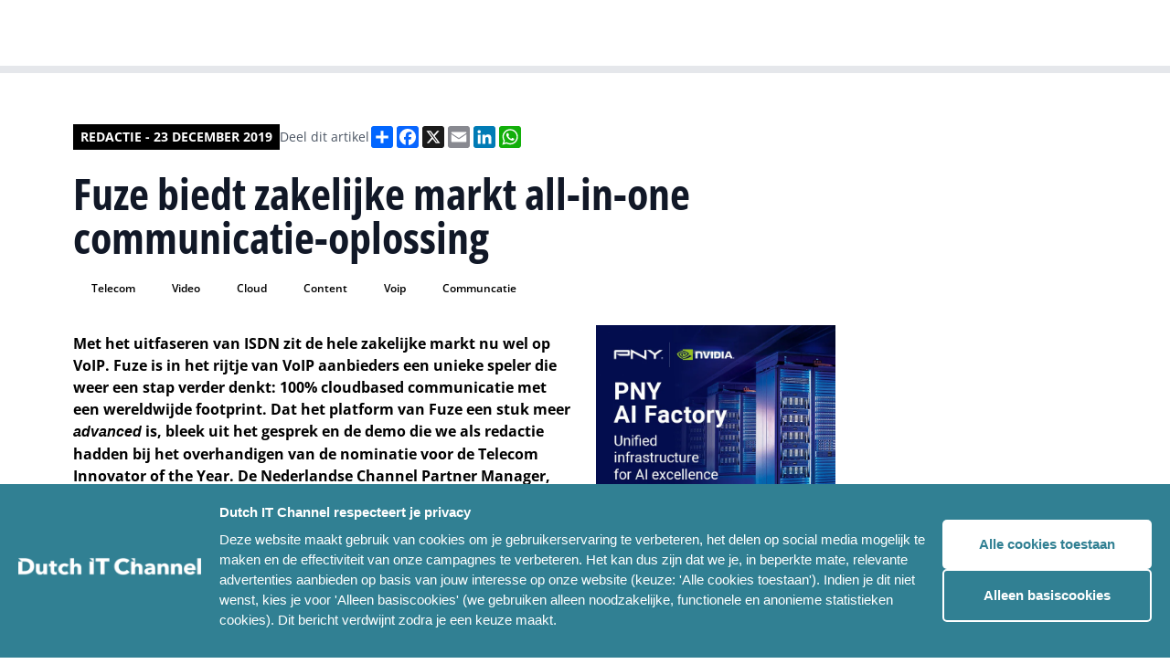

--- FILE ---
content_type: text/html; charset=UTF-8
request_url: https://www.dutchitchannel.nl/interview/20359/fuze-biedt-zakelijke-markt-all-in-one-communicatie-oplossing
body_size: 18768
content:


<!DOCTYPE html>
<html lang="en">
	<head>
		<meta charset="UTF-8"/>

		<meta name="viewport" content="width=device-width, initial-scale=1.0"/>

		<script type="module">!function(){const e=document.createElement("link").relList;if(!(e&&e.supports&&e.supports("modulepreload"))){for(const e of document.querySelectorAll('link[rel="modulepreload"]'))r(e);new MutationObserver((e=>{for(const o of e)if("childList"===o.type)for(const e of o.addedNodes)if("LINK"===e.tagName&&"modulepreload"===e.rel)r(e);else if(e.querySelectorAll)for(const o of e.querySelectorAll("link[rel=modulepreload]"))r(o)})).observe(document,{childList:!0,subtree:!0})}function r(e){if(e.ep)return;e.ep=!0;const r=function(e){const r={};return e.integrity&&(r.integrity=e.integrity),e.referrerpolicy&&(r.referrerPolicy=e.referrerpolicy),"use-credentials"===e.crossorigin?r.credentials="include":"anonymous"===e.crossorigin?r.credentials="omit":r.credentials="same-origin",r}(e);fetch(e.href,r)}}();</script>
<script type="module" src="/assets/assets/app.26d28ebb.js" crossorigin onload="e=new CustomEvent(&#039;vite-script-loaded&#039;, {detail:{path: &#039;src/app.js&#039;}});document.dispatchEvent(e);"></script>
<link href="/assets/assets/app.4063a434.css" rel="stylesheet">

				<link
		rel="stylesheet" href="/assets/styles/fonts.css"/>

				
			<link rel="stylesheet" href="/assets/styles/colors-dit.css"/>

			<link rel="apple-touch-icon" sizes="180x180" href="/favicon_dic/apple-touch-icon.png">
			<link rel="icon" type="image/png" sizes="32x32" href="/favicon_dic/favicon-32x32.png">
			<link rel="icon" type="image/png" sizes="16x16" href="/favicon_dic/favicon-16x16.png">
			<link rel="manifest" href="/favicon_dic/site.webmanifest">
			<link rel="mask-icon" href="/favicon_dic/safari-pinned-tab.svg" color="#5bbad5">
			<link rel="shortcut icon" href="/favicon_dic/favicon.ico">
			<meta name="msapplication-TileColor" content="#da532c">
			<meta name="msapplication-config" content="/favicon_dic/browserconfig.xml">
			<meta name="theme-color" content="#ffffff">

			
		
		<link rel="stylesheet" href="https://cdn.jsdelivr.net/npm/swiper@8/swiper-bundle.min.css"/>
		<link rel="stylesheet" href="https://cdn.jsdelivr.net/npm/@fancyapps/ui@4.0/dist/fancybox.css"/>
		<title>Dutch IT Channel
							-
				Fuze biedt zakelijke markt all-in-one communicatie-oplossing
					</title>
		<script defer src="https://unpkg.com/alpinejs@3.10.3/dist/cdn.min.js"></script>
				<script src="https://cdn.jsdelivr.net/npm/swiper@8/swiper-bundle.min.js"></script>
				<script src="https://cdn.jsdelivr.net/npm/@fancyapps/ui@4.0/dist/fancybox.umd.js"></script>
				<script async src="https://platform.twitter.com/widgets.js" charset="utf-8"></script>
		<style>
									        [x-cloak] {
						            display: none;
						        }
						    </style>
						
						    <script>
						      window.dataLayer = window.dataLayer || [];
						    </script>
						
						    						
						    						    						    						
						    						      						      						        						      						      						    						      						      						      						        						      						    						      						        						      						      						      						    						
						  <title>Dutch IT Channel | Fuze biedt zakelijke markt all-in-one…</title>
<script>dataLayer = [];
(function(w,d,s,l,i){w[l]=w[l]||[];w[l].push({'gtm.start':
new Date().getTime(),event:'gtm.js'});var f=d.getElementsByTagName(s)[0],
j=d.createElement(s),dl=l!='dataLayer'?'&l='+l:'';j.async=true;j.src=
'https://www.googletagmanager.com/gtm.js?id='+i+dl;f.parentNode.insertBefore(j,f);
})(window,document,'script','dataLayer','GTM-KPVGL58');
</script><meta name="generator" content="SEOmatic">
<meta name="keywords" content="Telecom, Video, Cloud, content, VoIP, communcatie">
<meta name="description" content="Fuze biedt zakelijke markt all-in-one communicatie-oplossing">
<meta name="referrer" content="no-referrer-when-downgrade">
<meta name="robots" content="all">
<meta content="nl_NL" property="og:locale">
<meta content="Dutch IT Channel" property="og:site_name">
<meta content="website" property="og:type">
<meta content="https://www.dutchitchannel.nl/interview/20359/fuze-biedt-zakelijke-markt-all-in-one-communicatie-oplossing" property="og:url">
<meta content="Fuze biedt zakelijke markt all-in-one communicatie-oplossing" property="og:title">
<meta content="Fuze biedt zakelijke markt all-in-one communicatie-oplossing" property="og:description">
<meta name="twitter:card" content="summary_large_image">
<meta name="twitter:creator" content="@">
<meta name="twitter:title" content="Fuze biedt zakelijke markt all-in-one communicatie-oplossing">
<meta name="twitter:description" content="Fuze biedt zakelijke markt all-in-one communicatie-oplossing">
<link href="https://www.dutchitchannel.nl/interview/20359/fuze-biedt-zakelijke-markt-all-in-one-communicatie-oplossing" rel="canonical">
<link href="https://www.dutchitchannel.nl/" rel="home">
<link type="text/plain" href="https://www.dutchitchannel.nl/humans.txt" rel="author">
<style>button[type=submit].ff-loading{display:inline-flex;flex-wrap:nowrap;align-items:center}button[type=submit].ff-loading:before{content:"";display:block;flex:1 0 11px;width:11px;height:11px;margin-right:10px;border-style:solid;border-width:2px;border-color:transparent transparent #fff #fff;border-radius:50%;animation:ff-loading .5s linear infinite}@keyframes ff-loading{0%{transform:rotate(0)}100%{transform:rotate(1turn)}}.freeform-pages{display:flex;padding:0;margin:0 0 10px;list-style:none}.freeform-pages li{margin:0 10px 0 0}.freeform-row{display:flex;justify-content:space-between;margin:0 -15px}.freeform-row .freeform-column{flex:1 0;padding:10px 0;margin:0 15px;box-sizing:border-box}.freeform-row .freeform-column>.freeform-row:first-child{margin-top:-10px}.freeform-row .freeform-column label{display:block}.freeform-row .freeform-column .input-group-one-line{display:flex;flex-wrap:wrap}.freeform-row .freeform-column .input-group-one-line label{padding-right:10px}.freeform-row .freeform-column .freeform-label{font-weight:bold}.freeform-row .freeform-column .freeform-label.freeform-required:after{content:"*";margin-left:5px;color:red}.freeform-row .freeform-column .freeform-input{width:100%;display:block;box-sizing:border-box}.freeform-row .freeform-column .freeform-input[type=checkbox],.freeform-row .freeform-column .freeform-input[type=radio]{width:auto;display:inline;margin-right:5px}.freeform-row .freeform-column .freeform-input.StripeElement{padding:4px 2px;border:1px solid #ccc;height:30px}.freeform-row .freeform-column .freeform-input-only-label{font-weight:normal}.freeform-row .freeform-column .freeform-input-only-label>.freeform-input{display:inline-block;width:auto;margin-right:5px}.freeform-row .freeform-column .freeform-errors,.freeform-row .freeform-column .ff-errors{list-style:none;padding:0;margin:5px 0 0}.freeform-row .freeform-column .freeform-errors>li,.freeform-row .freeform-column .ff-errors>li{color:red}.freeform-row .freeform-column .freeform-instructions{margin:0 0 5px;font-size:13px;color:#aba7a7}.freeform-row .freeform-column.freeform-column-content-align-left{display:flex;justify-content:flex-start}.freeform-row .freeform-column.freeform-column-content-align-left>button:not(:first-of-type){margin-left:5px}.freeform-row .freeform-column.freeform-column-content-align-center{display:flex;justify-content:center}.freeform-row .freeform-column.freeform-column-content-align-center>button:not(:first-of-type){margin-left:5px}.freeform-row .freeform-column.freeform-column-content-align-right{display:flex;justify-content:flex-end}.freeform-row .freeform-column.freeform-column-content-align-right>button:not(:first-of-type){margin-left:5px}.freeform-row .freeform-column.freeform-column-content-align-spread{display:flex;justify-content:space-between}.freeform-row .freeform-column.freeform-column-content-align-spread>button:not(:first-of-type){margin-left:5px}.ff-form-errors{padding:15px;border:1px solid #f5c6cb;background:#f8d7da;border-radius:5px;color:#721c24}.ff-form-errors>p{margin:0}.freeform-form-has-errors{color:#721c24}
</style></head>
						
						  <body class="text-base font-normal bg-white font-body"
						    x-data="{navbarIsOpen: false, scrollFromTop: false}"
						    x-init="window.pageYOffset > 60 ? scrollFromTop = true : scrollFromTop = false"
						    @scroll.window="window.pageYOffset > 60 ? scrollFromTop = true : scrollFromTop = false"
						    :class="{'overflow-hidden': navbarIsOpen, 'overflow-auto': !navbarIsOpen}"><noscript><iframe src="https://www.googletagmanager.com/ns.html?id=GTM-KPVGL58"
height="0" width="0" style="display:none;visibility:hidden"></iframe></noscript>

						                    

<header class="navigation navigation--brand-colors"
    :class="{'xl:h-20': !scrollFromTop, 'xl:h-14': scrollFromTop}">
    <div class="flex items-center justify-between w-full max-w-7xl space-x-5">
        <a href="/">
            <img src="/assets/images/logos/dit-logo-mobile--white.svg"
                alt="Dutch IT Chanel Logo mobile"
                class="block lg:hidden resize-none"/>
            <img src="/assets/images/logos/dit-logo-desktop--white.svg"
                alt="Dutch IT Chanel Logo desktop"
                class="hidden resize-none duration-200 lg:block trasition-all"
                :class="{'md:h-7': !scrollFromTop, 'md:h-6': scrollFromTop}"/>
        </a>
        <div class="flex flex-row-reverse space-x-1 space-x-reverse lgExtended:flex-row lgExtended:space-x-2">
                    <nav x-cloak class="flex lgExtended:block">
                <button 
                    class="p-2 nav-menu-button lgExtended:hidden nav-menu-button--brand-colors" 
                    @click="navbarIsOpen = !navbarIsOpen">
                    <img src="/assets/images/icons/hamburger.svg"
                        alt="Menu Icon"
                        class="h-4 w-3.5" />
                </button>
                <ul class="fixed left-0 right-0 top-[50px] min-h-screen p-4 space-y-0 transition duration-200 transform translate-x-full lgExtended:top-0 lgExtended:relative lgExtended:flex lgExtended:items-center lgExtended:min-h-0 lgExtended:space-x-2 lg:px-20 lgExtended:p-0 lgExtended:translate-x-0 navigation-items-container--brand-colors lg:transition-none"
                    :class="{'translate-x-full': !navbarIsOpen, 'translate-x-0 h-screen lgExtended:h-fit overflow-y-auto lgExtended:overflow-visible pb-20 lgExtended:pb-0': navbarIsOpen}">
                                                                <li
                                                            x-data="{navbarDropdownIsOpen: false}"
                                @mouseleave="navbarDropdownIsOpen = false"
                                class="nav-item--desktop"
                                                    >
                                                            <a
                                    href="https://www.dutchitchannel.nl/projecten/gartner-it-symposium-xpo-2025"                                    class="nav-item-link--desktop nav-item-link--desktop--brand-colors"
                                                                    >
                                    <span>Gartner</span>
                                </a>
                                                                                </li>
                                            <li
                                                            x-data="{navbarDropdownIsOpen: false}"
                                @mouseleave="navbarDropdownIsOpen = false"
                                class="nav-item--desktop"
                                                    >
                                                            <a
                                    href="https://www.dutchitchannel.nl/agenda"                                    class="nav-item-link--desktop nav-item-link--desktop--brand-colors"
                                                                    >
                                    <span>IT-agenda</span>
                                </a>
                                                                                </li>
                                            <li
                                                            x-data="{navbarDropdownIsOpen: false}"
                                @mouseleave="navbarDropdownIsOpen = false"
                                class="nav-item--desktop"
                                                    >
                                                            <span
                                    class="nav-item-link--desktop nav-item-link--desktop--brand-colors"
                                    @click="navbarDropdownIsOpen = !navbarDropdownIsOpen"
                                    x-on:click.prevent
                                    :class="{'' : navbarDropdownIsOpen}">
                                    <span>Meer</span>
                                                                            <img src="/assets/images/icons/chevron-down.svg"
                                            alt="Chevron Down Icon"
                                            class="nav-item-link__icon"
                                            :class="{'transform rotate-180': navbarDropdownIsOpen, 'transform rotate-0': !navbarDropdownIsOpen}"/>
                                                                    </span>
                                                                                        <ul
                                    class="nav-dropdown-links__container--desktop bg-brand-800"
                                    x-show="navbarDropdownIsOpen"
                                    @click.away="navbarDropdownIsOpen = false">
                                                            <li
                                                    >
                                                            <a href="https://www.dutchitchannel.nl/team"                                    class="nav-dropdown-link--desktop"
                                                                    >
                                    Ons team
                                </a>
                                                                                </li>
                                            <li
                                                    >
                                                            <a href="https://www.dutchitchannel.nl/partners"                                    class="nav-dropdown-link--desktop"
                                                                    >
                                    Partners
                                </a>
                                                                                </li>
                                            <li
                                                    >
                                                            <a href="https://www.dutchitchannel.nl/magazines"                                    class="nav-dropdown-link--desktop"
                                                                    >
                                    Magazines
                                </a>
                                                                                </li>
                                                    </ul>
                                                    </li>
                                            <li
                                                            x-data="{navbarDropdownIsOpen: false}"
                                @mouseleave="navbarDropdownIsOpen = false"
                                class="nav-item--desktop"
                                                    >
                                                            <a
                                    href="https://www.dutchitleaders.nl"                                    class="nav-item-link--desktop nav-item-link--desktop--brand-colors"
                                    target="_blank"                                >
                                    <span>Dutch IT Leaders</span>
                                        <img src="/assets/images/icons/external-link.svg"
                                            alt="External Link Icon" 
                                            class="ml-2" />
                                </a>
                                                                                </li>
                    
                                                                <li 
                                                            class="nav-accordion-item--mobile border-brand-300"
                                x-data="{accordionItemIsOpen: false}"
                                @mousedown.outside="accordionItemIsOpen = false"
                                                    >
                                                            <a href="https://www.dutchitchannel.nl/projecten/gartner-it-symposium-xpo-2025"                                    class="nav-accordion-item-button--mobile nav-accordion-item-button--mobile--brand-colors"
                                                                    >
                                    Gartner
                                </a>
                                                                                </li>
                                            <li 
                                                            class="nav-accordion-item--mobile border-brand-300"
                                x-data="{accordionItemIsOpen: false}"
                                @mousedown.outside="accordionItemIsOpen = false"
                                                    >
                                                            <a href="https://www.dutchitchannel.nl/agenda"                                    class="nav-accordion-item-button--mobile nav-accordion-item-button--mobile--brand-colors"
                                                                    >
                                    IT-agenda
                                </a>
                                                                                </li>
                                            <li 
                                                            class="nav-accordion-item--mobile border-brand-300"
                                x-data="{accordionItemIsOpen: false}"
                                @mousedown.outside="accordionItemIsOpen = false"
                                                    >
                                                            <button 
                                    type="button"
                                    class="nav-accordion-item-button--mobile nav-accordion-item-button--mobile--brand-colors"
                                    @click="accordionItemIsOpen !== true ? accordionItemIsOpen = true : accordionItemIsOpen = null">
                                    <span>Meer</span>
                                    <img src="/assets/images/icons/chevron-down.svg"
                                        alt="Chevron Down Icon" 
                                        class="h-2 transition duration-200"
                                        :class="{'transform rotate-180': accordionItemIsOpen, 'transform rotate-0': !accordionItemIsOpen}" />
                                </button>
														                                                            <ul 
                                    class="nav-accordion-body-links__container--mobile"
                                    :class="{'mb-3': accordionItemIsOpen}"
                                    x-ref="accordionItemBody" 
                                    x-bind:style="accordionItemIsOpen == true && 'max-height: ' + $refs.accordionItemBody.scrollHeight + 'px'">
                                                            <li 
                                                    >
                                                            <a href="https://www.dutchitchannel.nl/team" 
                                    class="nav-accordion-body-link--mobile nav-accordion-body-link--mobile--brand-colors"
                                                                    >
                                    Ons team
                                </a>
                                                                                </li>
                                            <li 
                                                    >
                                                            <a href="https://www.dutchitchannel.nl/partners" 
                                    class="nav-accordion-body-link--mobile nav-accordion-body-link--mobile--brand-colors"
                                                                    >
                                    Partners
                                </a>
                                                                                </li>
                                            <li 
                                                    >
                                                            <a href="https://www.dutchitchannel.nl/magazines" 
                                    class="nav-accordion-body-link--mobile nav-accordion-body-link--mobile--brand-colors"
                                                                    >
                                    Magazines
                                </a>
                                                                                </li>
                                                    </ul>
                                                    </li>
                                            <li 
                                                            class="nav-accordion-item--mobile border-brand-300"
                                x-data="{accordionItemIsOpen: false}"
                                @mousedown.outside="accordionItemIsOpen = false"
                                                    >
                                                            <a href="https://www.dutchitleaders.nl"                                    class="nav-accordion-item-button--mobile nav-accordion-item-button--mobile--brand-colors"
                                    target="_blank"                                >
                                    <span>Dutch IT Leaders</span>
                                    <img src="/assets/images/icons/external-link.svg"
                                        alt="External Link Icon" 
                                        class="ml-2" />
                                </a>
                                                                                </li>
                                    </ul>
            </nav>
            <a href="/zoeken" class="w-9 h-11 flex items-center self-center p-2 nav-search-link nav-search-link--brand-colors">
                <img src="/assets/images/icons/search.svg" class="w-5 h-5" alt="Search icon"/>
            </a>
        </div>
  </div>
</header>
						 	  <main class="overflow-hidden pt-14 md:pt-20">
						
						      						      						      
						      
	<div class="flex justify-center px-4 article-single lg:px-20 py-9 lg:py-14">
		<div class="w-full max-w-7xl">
			<article
				class="grid grid-cols-6 gap-4 article lg:grid-cols-12 lg:gap-6">
								<div class="col-span-6 lg:col-span-9 lg:row-span-1">
					<div class="flex flex-col-reverse gap-2.5 md:flex-row md:gap-3 md:items-center">
						<span class="author-name">
															Redactie
																-
								23 december 2019
													</span>
						<div class="sharing-links__container">
							<span class="sharing-links__title">
																	Deel dit artikel
															</span>
							<div class="flex flex-wrap gap-2.5">
								<div class="a2a_kit a2a_kit_size_24 a2a_default_style">
  <a class="a2a_dd" href="https://www.addtoany.com/share"></a>
  <a class="a2a_button_facebook"></a>
  <a class="a2a_button_x"></a>
  <a class="a2a_button_email"></a>
  <a class="a2a_button_linkedin"></a>
  <a class="a2a_button_whatsapp"></a>
</div>
<script>
  var a2a_config = a2a_config || {};
  a2a_config.locale = "nl";
</script>
<script async src="https://static.addtoany.com/menu/page.js"></script>							</div>
						</div>
					</div>
										
					<h1 class="title">
						Fuze biedt zakelijke markt all-in-one communicatie-oplossing
					</h1>

					
						
					
											<div class="tags__container">
															<a href="https://www.dutchitchannel.nl/zoeken?tag=telecom"
  class="tag text-brand-800 bg-brand-300">
  Telecom
</a>
															<a href="https://www.dutchitchannel.nl/zoeken?tag=video"
  class="tag text-brand-800 bg-brand-300">
  Video
</a>
															<a href="https://www.dutchitchannel.nl/zoeken?tag=cloud"
  class="tag text-brand-800 bg-brand-300">
  Cloud
</a>
															<a href="https://www.dutchitchannel.nl/zoeken?tag=content"
  class="tag text-brand-800 bg-brand-300">
  Content
</a>
															<a href="https://www.dutchitchannel.nl/zoeken?tag=voip"
  class="tag text-brand-800 bg-brand-300">
  Voip
</a>
															<a href="https://www.dutchitchannel.nl/zoeken?tag=communcatie"
  class="tag text-brand-800 bg-brand-300">
  Communcatie
</a>
													</div>
									</div>
												<div
					class="flex flex-col col-span-6 gap-4 lg:col-start-1 lg:col-end-7 lg:gap-6">
																																				<div class="">
							<div class="content-text-with-redactor">
								<p><strong>Met het uitfaseren van ISDN zit de hele zakelijke markt nu wel op VoIP. Fuze is in het rijtje van VoIP aanbieders een unieke speler die weer een stap verder denkt: 100% cloudbased communicatie met een wereldwijde footprint. Dat het platform van Fuze een stuk meer <em>advanced</em> is, bleek uit het gesprek en de demo die we als redactie hadden bij het overhandigen van de nominatie voor de Telecom Innovator of the Year. De Nederlandse Channel Partner Manager, Robin Abbenes, stond ons te woord op hun kantoor in Amsterdam.</strong></p>
<p><strong>VoIP en Cloud</strong></p>
<p>Het feit dat de hele zakelijke markt via een VoIP-platform communiceert wil nog lang niet zeggen dat alle communicatiesoftware ook in de cloud staat. In het marktsegment van cloudbased telecom èn UC platforms zijn nog niet zo veel oplossingen. Ja, wel de bekende platformen als Microsoft Teams en Zoom, maar die zijn meer gericht op het segment van Unified Communications zonder een oplossing voor telefonie. Wat Fuze onderscheidt is dan ook de eerste vraag die we aan Robin Abbenes stellen. Hij hoeft duidelijk niet lang na te denken en antwoordt: “Fuze is de enige 100% cloud telecomcentrale, wereldwijde carrier, contact-center en Unified Communications oplossing voor video, chat en content sharing in één. Wij zijn uniek in het bieden van één wereldwijd carrier netwerk voor al het telefonieverkeer en bieden de connectiviteit en de siptrunks in meer dan 70 landen. Telefonie is voor ons de basis, maar daarnaast leveren wij vanuit dezelfde moderne applicatie de mogelijkheid voor onze eindgebruikers om middels hun voorkeur te communiceren via telefonie, (groeps)chat en video conferencing. Er hoeft niet te worden geschakeld tussen verschillende apps of devices om collega's te bereiken. Hierdoor maken wij teamwork mogelijk door groepen sneller en zonder complicaties samen te laten werken via elk device.”</p>
<p><strong>Cloudbased telefonie</strong></p>
<p>Veel VoIP oplossingen zijn nog altijd gebaseerd op een kastje in het serverrack of in een meer geüpdatete versie als hosted telefonie in een datacenter. Fuze gaat een stap verder legt Robin Abbenes uit: “Fuze maakt gebruik van flexibele cloudinfrastructuur en een volledig QoS-engineered netwerk om de beste telefonie-service mogelijk te maken. En dit alles voor een fractie van de kosten van legacy on-premise systemen. Het communicatieplatform van Fuze biedt daarnaast meer dan de traditionele PBX-functionaliteit van een on-premise telecomoplossing zonder de traditionele lasten zoals capaciteitsmanagement, CAPEX-uitgaven, onderhoud aan de verschillende platformen en onvoorspelbare kosten van verschillende providers. Kostenbesparing en back-end technologie is natuurlijk belangrijk, maar de eindgebruikers maken het communicatieplatform echt succesvol, en daarom heeft de gebruikerservaring bij Fuze prioriteit.”</p>
<p>“Hoe we dat doen? We bieden een lokale gesprekservaring voor uw eindgebruikers over de hele wereld. Dus elke gebruiker krijgt één telefoonnummer. ‘Naadloos’ is belangrijk voor ons en dit is slechts één manier waarop we bedrijfscommunicatie vereenvoudigen. Als gevolg van toenemend gebruik van offline, onsamenhangende, verschillende en slecht ontworpen applicaties voor zakelijke communicatie vinden medewerkers het moeilijker dan ooit om efficiënt samen te werken. Telefonie, video, chat, en content sharing is daarom bij Fuze samengebracht tot één applicatie met een gebruikerservaring die zo gestroomlijnd en herkenbaar is dat gebruikers eerder vanzelf overstappen dan dat het wordt geforceerd. Of u nu een telefoontje pleegt, een videoconferentie opstart, of met het team een idee uitwerkt op een white-board. Met Fuze zijn onze eindgebruikers altijd en overal bereikbaar; op het vliegveld, thuis, kantoor, waar dan ook.”</p>
<p><strong>Partners</strong></p>
<p>Tot slot hebben we het met Robin Abbenes over het soort partners dat Fuze zoekt en het distributiemodel. Hij antwoordt daarop: “Met Fuze richten wij ons op het marktsegment boven de 150+ medewerkers en met internationale vestigingen. Bij dit hogere segment horen partners die bezig zijn met het bouwen van totaaloplossingen voor hun klanten waarin ook integraties met bijvoorbeeld CRM (e.g. SalesForce, Bullhorn) en office applicaties (e.g. Gmail, Office365) mogelijk zijn. Een ding is zeker: klanten van Fuze draaien zeer stabiel met een 99,999% uptime en zijn zeer tevreden. Ze hebben een uitstekende telefonie en bereikbaarheids-oplossing die ook nog eens gereed is voor video, chat, contentsharing en contactcenter. Onze partners kunnen via Fuze een voorspelbare recurring-revenue stroom opbouwen en zich zorgeloos toeleggen op de integratie van communicatie in de totale bedrijfsvoering. En dat is toch waar het in de aankomende tijd om draait.”</p>
<p><strong>Auteur: HP van Tilburg </strong></p>
							</div>
						</div>
					
					
					

											<div>
							<a href="/redactie" class="inline-flex px-4 py-2 font-semibold button--primary bg-brand-600">
								Tip de redactie
							</a>
						</div>
									</div>

								<div
					class="flex flex-col col-span-6 gap-4 lg:col-start-7 lg:col-end-13 lg:gap-6">
					
					<div class="grid grid-cols-1 gap-4 md:grid-cols-2 lg:gap-6">
													<a href="https://www.pny.com/en-eu/professional/solutions/pny-ai-factory?utm_source=dutshitchannel&amp;utm_medium=banner&amp;utm_campaign=ai_factory&amp;utm_content=672x560" target="_blank" onclick="
  trackBannerClick(
    722294, 
    'PNY 01-2026 BW', 
    'square', 
    '', 
    ''
  )">
  <img src="https://dim-platform.transforms.svdcdn.com/production/uploads/ads/pny-ai-factory-display-uk-672x560-1.jpg?w=672&amp;h=560&amp;auto=compress%2Cformat&amp;fit=crop&amp;dm=1768231327&amp;s=71fd2cccd80d9cbbab3938e80ff9c2af" alt="PNY 01-2026 BW" />
</a>

<script>
window.dataLayer = window.dataLayer || []; 
window.dataLayer.push({
  event: "banner_view",
  banners: [
      {
        banner_id: 722294,
        banner_name: 'PNY 01-2026 BW',
        banner_format: 'square',
        partner_id: '',
        partner_name: ''
      }
  ]
});
</script>						
											</div>

										

										

          
																																														<div class="">
															  <section class="related-events">
    <div class="md:flex md:justify-between md:items-center">
              <h2 class="text-2xl font-bold text-gray-900 uppercase md:text-3xl font-title">
          Dutch IT events
        </h2>
                    <a href="#"
          class="hidden py-2 font-semibold md:block button--primary bg-brand-600">
          Alle events
        </a>
          </div>
    <div class="related-events-swiper">
      <div class="flex flex-row swiper-wrapper">
                  

<div class="spotlight-item swiper-slide ">
      <a href="https://www.dutchitchannel.nl/evenementen/dutch-it-security-day-op-18-juni-2025"
      class="grid h-full grid-cols-1 grid-rows-1 overflow-hidden group">
                                              <div class="spotlight-item__background group-hover:scale-105"
        style="background-image: url(https://dim-platform.transforms.svdcdn.com/production/uploads/articles/trust-security-freepik-08-2023-WH.jpg?w=600&amp;h=600&amp;auto=compress%2Cformat&amp;fit=crop&amp;dm=1693382007&amp;s=530d985362e903750396bafd20bb8358)"></div>

      <div class="spotlight-item__foreground p-3 lg:p-4">
        <div class="foreground__body">
          <div class="foreground__article-type">
                                      <img src="/assets/images/icons/event-black.svg"
                alt="Event icon" />
                        <p class="article-type__text">
              Event
            </p>
          </div>
                      <p class="foreground__article-title text-xl">
              Dutch IT Security Day op 18 juni 2026
            </p>
                  </div>
      </div>
    </a>
  </div>
                  

<div class="spotlight-item swiper-slide ">
      <a href="https://www.dutchitchannel.nl/evenementen/dutch-it-channel-awards-2025"
      class="grid h-full grid-cols-1 grid-rows-1 overflow-hidden group">
                                              <div class="spotlight-item__background group-hover:scale-105"
        style="background-image: url(https://dim-platform.transforms.svdcdn.com/production/uploads/articles/dutch-it-channel-awards-2023-14-maart-2024-receptie-studio21-hilversum.jpg?w=600&amp;h=600&amp;auto=compress%2Cformat&amp;fit=crop&amp;dm=1710597728&amp;s=9f47b388a7f47073cec5999eaeb355d0)"></div>

      <div class="spotlight-item__foreground p-3 lg:p-4">
        <div class="foreground__body">
          <div class="foreground__article-type">
                                      <img src="/assets/images/icons/event-black.svg"
                alt="Event icon" />
                        <p class="article-type__text">
              Event
            </p>
          </div>
                      <p class="foreground__article-title text-xl">
              Dutch IT Channel Awards 2025
            </p>
                  </div>
      </div>
    </a>
  </div>
              </div>
    </div>
          <div class="flex mt-4 md:hidden">
        <a href="#"
          class="py-2 font-semibold button--primary bg-brand-600">
          Alle events
        </a>
      </div>
      </section>
  <!-- prettier-ignore-start -->
	<script>
		const relatedEventsSwiper = new Swiper('.related-events-swiper', { 
			direction: 'horizontal', 
			loop: false, 
			slidesPerView: "auto", 
			spaceBetween: 16,
			breakpoints: { 
				768: { spaceBetween: 24 }, 
			}, 
			a11y: true, 
			keyboardControl: true, 
			grabCursor: true, 
		});
	</script>
	<!-- prettier-ignore-end -->
							</div>
															</div>

				<div class="col-span-6">
																		<a href="https://www.pny.com/en-eu/professional/solutions/pny-ai-factory?utm_source=dutshitchannel&amp;utm_medium=banner&amp;utm_campaign=ai_factory&amp;utm_content=936x120" class="w-full flex h-full" target=&quot;_blank&quot; onclick="
																				  trackBannerClick(
																				    722298,
																				    'PNY 01-2026 BN',
																				    'horizontal',
																				    '',
																				    ''
																				  )">
			<img class="w-full" src="https://dim-platform.transforms.svdcdn.com/production/uploads/ads/pny-ai-factory-display-uk-936x120-1.jpg?w=936&amp;h=120&amp;auto=compress%2Cformat&amp;fit=crop&amp;dm=1768231325&amp;s=cf2a848edf5fdb184d86989f28dcc04b" alt="PNY 01-2026 BN"/>
		</a>

		<script>
window.dataLayer = window.dataLayer || []; 
window.dataLayer.push({
  event: "banner_view",
  banners: [
      {
        banner_id: 722298,
        banner_name: 'PNY 01-2026 BN',
        banner_format: 'horizontal',
        partner_id: '',
        partner_name: ''
      }
  ]
});
</script>									</div>
																                          													<div class="col-span-6 lg:col-start-1 lg:col-end-7 lg:row-span-1">
						

<section class="related-articles-by-partner">
  <div>
    <div class="block">
      <div class="flex flex-col items-end">
	<svg class="divider-icon" width="100%" height="2" viewBox="0 0 628 2" fill="none" xmlns="http://www.w3.org/2000/svg" preserveAspectRatio="none">
		<rect width="628" height="2"/>
	</svg>
	<svg class="divider-icon" width="16" height="16" viewBox="0 0 16 16" fill="none" xmlns="http://www.w3.org/2000/svg">
		<path d="M16 0V16L0 0H16Z"/>
	</svg>
</div>    </div>
    <div>
      <h2 class="title">
        Meer over Telecom
      </h2>

              
<div class="mt-4 highlight-item">
  <a href="https://www.dutchitchannel.nl/news/722581/eu-overweegt-onbeperkte-spectrumrechten-voor-telecomproviders" class="flex flex-row space-x-3 group">
          <div class="flex-shrink-0">
					<img class="object-cover w-16 lg:w-[90px]"
						src="https://dim-platform.transforms.svdcdn.com/production/uploads/articles/185779_zendmast%204g%205g%20telecom.jpg?w=180&amp;h=140&amp;auto=compress%2Cformat&amp;fit=crop&amp;dm=1679987722&amp;s=6e6fcfce6e8f90f90151d7f26f16d96d"
						alt="EU overweegt onbeperkte spectrumrechten voor telecomproviders" />
      </div>
        <div class="flex flex-col">
              <div class="flex flex-row flex-wrap items-center space-x-1 text-sm text-gray-500">
                                <svg class="fill-gray-500" width="16" height="11" viewBox="0 0 16 11" fill="none" xmlns="http://www.w3.org/2000/svg">
<path d="M15.2188 0H2.53125C2.14844 0 1.875 0.300781 1.875 0.65625V0.875H0.78125C0.398438 0.875 0.125 1.17578 0.125 1.53125V8.96875C0.125 9.81641 0.808594 10.5 1.65625 10.5H14.5625C15.2734 10.5 15.875 9.92578 15.875 9.1875V0.65625C15.875 0.300781 15.5742 0 15.2188 0ZM1.65625 9.1875C1.51953 9.1875 1.4375 9.10547 1.4375 8.96875V2.1875H1.875V8.96875C1.875 9.10547 1.76562 9.1875 1.65625 9.1875ZM8.10938 8.75H3.95312C3.76172 8.75 3.625 8.61328 3.625 8.42188V8.20312C3.625 8.03906 3.76172 7.875 3.95312 7.875H8.10938C8.27344 7.875 8.4375 8.03906 8.4375 8.20312V8.42188C8.4375 8.61328 8.27344 8.75 8.10938 8.75ZM13.7969 8.75H9.64062C9.44922 8.75 9.3125 8.61328 9.3125 8.42188V8.20312C9.3125 8.03906 9.44922 7.875 9.64062 7.875H13.7969C13.9609 7.875 14.125 8.03906 14.125 8.20312V8.42188C14.125 8.61328 13.9609 8.75 13.7969 8.75ZM8.10938 6.125H3.95312C3.76172 6.125 3.625 5.98828 3.625 5.79688V5.57812C3.625 5.41406 3.76172 5.25 3.95312 5.25H8.10938C8.27344 5.25 8.4375 5.41406 8.4375 5.57812V5.79688C8.4375 5.98828 8.27344 6.125 8.10938 6.125ZM13.7969 6.125H9.64062C9.44922 6.125 9.3125 5.98828 9.3125 5.79688V5.57812C9.3125 5.41406 9.44922 5.25 9.64062 5.25H13.7969C13.9609 5.25 14.125 5.41406 14.125 5.57812V5.79688C14.125 5.98828 13.9609 6.125 13.7969 6.125ZM13.7969 3.5H3.95312C3.76172 3.5 3.625 3.36328 3.625 3.17188V2.07812C3.625 1.91406 3.76172 1.75 3.95312 1.75H13.7969C13.9609 1.75 14.125 1.91406 14.125 2.07812V3.17188C14.125 3.36328 13.9609 3.5 13.7969 3.5Z"/>
</svg>
          																														<span class="not-italic capitalize">Nieuws -&nbsp</span>
																							<span>Witold Kepinski -&nbsp</span>
																						<span>16-01-2026</span>
					        </div>
      
              <p class="text-sm font-semibold text-gray-900 group-hover:underline">
          EU overweegt onbeperkte spectrumrechten voor telecomproviders
        </p>
                    <p class="mt-1 text-xs font-bold text-gray-500 uppercase lg:block">
                                    Telecom,                                                wireless,                                                connectiviteit,                                                5G,                                                Digital                                                                                                </p>
          </div>
  </a>
</div>
              
<div class="mt-4 highlight-item">
  <a href="https://www.dutchitchannel.nl/news/722593/ericsson-schrapt-1-600-banen-in-zweden" class="flex flex-row space-x-3 group">
          <div class="flex-shrink-0">
					<img class="object-cover w-16 lg:w-[90px]"
						src="https://dim-platform.transforms.svdcdn.com/production/uploads/articles/189616_ericsson-foto-witold-kepinski-2021.jpg?w=180&amp;h=140&amp;auto=compress%2Cformat&amp;fit=crop&amp;dm=1679989521&amp;s=7ce07ef4935cffcfc69a3bece410afe6"
						alt="Ericsson schrapt 1.600 banen in Zweden" />
      </div>
        <div class="flex flex-col">
              <div class="flex flex-row flex-wrap items-center space-x-1 text-sm text-gray-500">
                                <svg class="fill-gray-500" width="16" height="11" viewBox="0 0 16 11" fill="none" xmlns="http://www.w3.org/2000/svg">
<path d="M15.2188 0H2.53125C2.14844 0 1.875 0.300781 1.875 0.65625V0.875H0.78125C0.398438 0.875 0.125 1.17578 0.125 1.53125V8.96875C0.125 9.81641 0.808594 10.5 1.65625 10.5H14.5625C15.2734 10.5 15.875 9.92578 15.875 9.1875V0.65625C15.875 0.300781 15.5742 0 15.2188 0ZM1.65625 9.1875C1.51953 9.1875 1.4375 9.10547 1.4375 8.96875V2.1875H1.875V8.96875C1.875 9.10547 1.76562 9.1875 1.65625 9.1875ZM8.10938 8.75H3.95312C3.76172 8.75 3.625 8.61328 3.625 8.42188V8.20312C3.625 8.03906 3.76172 7.875 3.95312 7.875H8.10938C8.27344 7.875 8.4375 8.03906 8.4375 8.20312V8.42188C8.4375 8.61328 8.27344 8.75 8.10938 8.75ZM13.7969 8.75H9.64062C9.44922 8.75 9.3125 8.61328 9.3125 8.42188V8.20312C9.3125 8.03906 9.44922 7.875 9.64062 7.875H13.7969C13.9609 7.875 14.125 8.03906 14.125 8.20312V8.42188C14.125 8.61328 13.9609 8.75 13.7969 8.75ZM8.10938 6.125H3.95312C3.76172 6.125 3.625 5.98828 3.625 5.79688V5.57812C3.625 5.41406 3.76172 5.25 3.95312 5.25H8.10938C8.27344 5.25 8.4375 5.41406 8.4375 5.57812V5.79688C8.4375 5.98828 8.27344 6.125 8.10938 6.125ZM13.7969 6.125H9.64062C9.44922 6.125 9.3125 5.98828 9.3125 5.79688V5.57812C9.3125 5.41406 9.44922 5.25 9.64062 5.25H13.7969C13.9609 5.25 14.125 5.41406 14.125 5.57812V5.79688C14.125 5.98828 13.9609 6.125 13.7969 6.125ZM13.7969 3.5H3.95312C3.76172 3.5 3.625 3.36328 3.625 3.17188V2.07812C3.625 1.91406 3.76172 1.75 3.95312 1.75H13.7969C13.9609 1.75 14.125 1.91406 14.125 2.07812V3.17188C14.125 3.36328 13.9609 3.5 13.7969 3.5Z"/>
</svg>
          																														<span class="not-italic capitalize">Nieuws -&nbsp</span>
																							<span>Witold Kepinski -&nbsp</span>
																						<span>16-01-2026</span>
					        </div>
      
              <p class="text-sm font-semibold text-gray-900 group-hover:underline">
          Ericsson schrapt 1.600 banen in Zweden
        </p>
                    <p class="mt-1 text-xs font-bold text-gray-500 uppercase lg:block">
                                    Telecom,                                                Arbeidsmarkt,                                                wireless,                              </p>
          </div>
  </a>
</div>
              
<div class="mt-4 highlight-item">
  <a href="https://www.dutchitchannel.nl/research/722472/apple-prolongeert-koppositie-in-smartphone-markt" class="flex flex-row space-x-3 group">
          <div class="flex-shrink-0">
					<img class="object-cover w-16 lg:w-[90px]"
						src="https://dim-platform.transforms.svdcdn.com/production/uploads/articles/vrouw-smartphone-freepik-2023.jpg?w=180&amp;h=140&amp;auto=compress%2Cformat&amp;fit=crop&amp;dm=1681394491&amp;s=578cf5f837bfc9d7669be57e6eb7f5ee"
						alt="Apple prolongeert koppositie in smartphone markt" />
      </div>
        <div class="flex flex-col">
              <div class="flex flex-row flex-wrap items-center space-x-1 text-sm text-gray-500">
                                <svg class="fill-gray-500" width="16" height="11" viewBox="0 0 16 11" fill="none" xmlns="http://www.w3.org/2000/svg">
<path d="M15.2188 0H2.53125C2.14844 0 1.875 0.300781 1.875 0.65625V0.875H0.78125C0.398438 0.875 0.125 1.17578 0.125 1.53125V8.96875C0.125 9.81641 0.808594 10.5 1.65625 10.5H14.5625C15.2734 10.5 15.875 9.92578 15.875 9.1875V0.65625C15.875 0.300781 15.5742 0 15.2188 0ZM1.65625 9.1875C1.51953 9.1875 1.4375 9.10547 1.4375 8.96875V2.1875H1.875V8.96875C1.875 9.10547 1.76562 9.1875 1.65625 9.1875ZM8.10938 8.75H3.95312C3.76172 8.75 3.625 8.61328 3.625 8.42188V8.20312C3.625 8.03906 3.76172 7.875 3.95312 7.875H8.10938C8.27344 7.875 8.4375 8.03906 8.4375 8.20312V8.42188C8.4375 8.61328 8.27344 8.75 8.10938 8.75ZM13.7969 8.75H9.64062C9.44922 8.75 9.3125 8.61328 9.3125 8.42188V8.20312C9.3125 8.03906 9.44922 7.875 9.64062 7.875H13.7969C13.9609 7.875 14.125 8.03906 14.125 8.20312V8.42188C14.125 8.61328 13.9609 8.75 13.7969 8.75ZM8.10938 6.125H3.95312C3.76172 6.125 3.625 5.98828 3.625 5.79688V5.57812C3.625 5.41406 3.76172 5.25 3.95312 5.25H8.10938C8.27344 5.25 8.4375 5.41406 8.4375 5.57812V5.79688C8.4375 5.98828 8.27344 6.125 8.10938 6.125ZM13.7969 6.125H9.64062C9.44922 6.125 9.3125 5.98828 9.3125 5.79688V5.57812C9.3125 5.41406 9.44922 5.25 9.64062 5.25H13.7969C13.9609 5.25 14.125 5.41406 14.125 5.57812V5.79688C14.125 5.98828 13.9609 6.125 13.7969 6.125ZM13.7969 3.5H3.95312C3.76172 3.5 3.625 3.36328 3.625 3.17188V2.07812C3.625 1.91406 3.76172 1.75 3.95312 1.75H13.7969C13.9609 1.75 14.125 1.91406 14.125 2.07812V3.17188C14.125 3.36328 13.9609 3.5 13.7969 3.5Z"/>
</svg>
          																														<span class="not-italic capitalize">Research -&nbsp</span>
																							<span>Witold Kepinski -&nbsp</span>
																						<span>15-01-2026</span>
					        </div>
      
              <p class="text-sm font-semibold text-gray-900 group-hover:underline">
          Apple prolongeert koppositie in smartphone markt
        </p>
                    <p class="mt-1 text-xs font-bold text-gray-500 uppercase lg:block">
                                    smartphone,                                                Telecom,                                                device,                                                Apple,                                                onderzoek                              </p>
          </div>
  </a>
</div>
      
      <div class="flex mt-4">
        <a href="/zoeken?tag=telecom"
          class="px-4 py-2 font-semibold button--primary bg-brand-600 lg:py-3 lg:px-5">
          Alles over Telecom
        </a>
      </div>
    </div>
  </div>
</section>
					</div>

					  <script>
    window.dataLayer = window.dataLayer || [];
    window.dataLayer.push({
      event: "content_list",
      content_list_name: "singleArticleRelatedByTag",
      items: 
        [{
            position: 1,
            content_id: 722581,
			      content_type: "news",
            url: "https://www.dutchitchannel.nl/news/722581/eu-overweegt-onbeperkte-spectrumrechten-voor-telecomproviders",
            title: "EU overweegt onbeperkte spectrumrechten voor telecomproviders",
            date_created: "2026-01-16",
			      date_updated: "2026-01-15",
            tags: [ "Telecom","wireless","connectiviteit","5G","Digital","juridisch","europa","europe" ],
            is_spotlight: false,
			      is_highlight: false,
            author: "Witold Kepinski",
                                  }]
      });
  </script>
    <script>
    window.dataLayer = window.dataLayer || [];
    window.dataLayer.push({
      event: "content_list",
      content_list_name: "singleArticleRelatedByTag",
      items: 
        [{
            position: 2,
            content_id: 722593,
			      content_type: "news",
            url: "https://www.dutchitchannel.nl/news/722593/ericsson-schrapt-1-600-banen-in-zweden",
            title: "Ericsson schrapt 1.600 banen in Zweden",
            date_created: "2026-01-16",
			      date_updated: "2026-01-16",
            tags: [ "Telecom","Arbeidsmarkt","wireless" ],
            is_spotlight: false,
			      is_highlight: false,
            author: "Witold Kepinski",
                                  }]
      });
  </script>
    <script>
    window.dataLayer = window.dataLayer || [];
    window.dataLayer.push({
      event: "content_list",
      content_list_name: "singleArticleRelatedByTag",
      items: 
        [{
            position: 3,
            content_id: 722472,
			      content_type: "research",
            url: "https://www.dutchitchannel.nl/research/722472/apple-prolongeert-koppositie-in-smartphone-markt",
            title: "Apple prolongeert koppositie in smartphone markt",
            date_created: "2026-01-15",
			      date_updated: "2026-01-14",
            tags: [ "smartphone","Telecom","device","Apple","onderzoek" ],
            is_spotlight: false,
			      is_highlight: false,
            author: "Witold Kepinski",
                                  }]
      });
  </script>
  

																									
			</article>
		</div>
	</div>
	<section class="newsletter freeform--regular">
  <div class="flex justify-center px-4 bg-brand-200 lg:px-20 py-9 md:pt-14 md:pb-16">
    <div class="w-full max-w-7xl">
      <div class="grid gap-4 md:gap-10">
        <div>
                      <h2 class="title">
              Wil jij dagelijkse updates?
            </h2>
                                <p class="mt-2 text-base text-gray-900 md:text-xl">
              Schrijf je dan in voor onze nieuwsbrief!
            </p>
                  </div>
          
<form  method="post" data-freeform data-id="dd43ea-form-kyJXVDloY-XNBk1akMK-JC59khFczJ8BbZcJKKwQcU0TiMtHXLq3GHQeNyjT" data-handle="newsletter" data-ajax data-disable-submit data-success-message="Je aanmelding wordt verwerkt." data-error-message="Sorry, er is een fout opgetreden bij het indienen van het formulier. Controleer de velden hieronder en probeer het opnieuw." data-gtm data-gtm-event-name="form_submit_newsletter_dic" >
<div class="freeform_form_handle" style="position: absolute !important; width: 0 !important; height: 0 !important; overflow: hidden !important;" aria-hidden="true" tabindex="-1"><label aria-hidden="true" tabindex="-1" for="freeform_form_handle">Leave this field blank</label><input type="text" value="" name="freeform_form_handle" id="freeform_form_handle" aria-hidden="true" autocomplete="off" tabindex="-1" /></div><input type="hidden" name="freeform_payload" value="[base64]/sLcVpEUcVVDVbSD1qWXUcY+4QjAchYKR6w3JR2uD5dq13S5HLlMsSohVqKfLfCFzbrCZR+irCUDsLqPeQteeMXK4ym6h+fn0yfItbW/gEIpwmOiHJLxfIdMO0igCupJkh4uCPdEOW3Ts8Ogx0v7anrwTgPZeoHZroeJeZnMqFuxBA642W5SygYwz5+NQ==" />
<input type="hidden" name="formHash" value="kyJXVDloY-XNBk1akMK-JC59khFczJ8BbZcJKKwQcU0TiMtHXLq3GHQeNyjT" />
<input type="hidden" name="CRAFT_CSRF_TOKEN" value="tYBTH3du6PwkDkfJjQAXpmL3D4JhQJZZL2vl9bqT5lRI-jFrJ3ICtN63PlcSJYu0Xk8l-O5zIuQWpGWyTBenIXgzrK_d498OeMxTGH00SoI=" />
<input type="hidden" name="freeform-action" value="submit" />
<div id="dd43ea-form-kyJXVDloY-XNBk1akMK-JC59khFczJ8BbZcJKKwQcU0TiMtHXLq3GHQeNyjT" data-scroll-anchor style="display: none;"></div>
<input type="hidden" name="action" value="freeform/submit" />

<script>
  var form = document.querySelector('[data-id="dd43ea-form-kyJXVDloY-XNBk1akMK-JC59khFczJ8BbZcJKKwQcU0TiMtHXLq3GHQeNyjT"]');
  if (form) {
    form.addEventListener("freeform-stripe-styling", function (event) {
      event.detail.base = {
        fontSize: "16px",
        fontFamily: "-apple-system,BlinkMacSystemFont,\"Segoe UI\",Roboto,\"Helvetica Neue\",Arial,sans-serif,\"Apple Color Emoji\",\"Segoe UI Emoji\",\"Segoe UI Symbol\",\"Noto Color Emoji\"",
      }
    })
  }
</script>




<div class="freeform-row ">
                <div class="freeform-column  ff-fieldtype-text">
        <label for="form-input-naam" class="freeform-label freeform-required">Naam</label>
<input  class="freeform-input " name="naam" type="text" id="form-input-naam" placeholder="Naam" data-required/>

                
    </div>
                <div class="freeform-column  ff-fieldtype-text">
        <label for="form-input-bedrijf" class="freeform-label freeform-required">Bedrijf</label>
<input  class="freeform-input " name="bedrijf" type="text" id="form-input-bedrijf" placeholder="Bedrijf" data-required/>

                
    </div>
                <div class="freeform-column  ff-fieldtype-email">
        <label for="form-input-email" class="freeform-label freeform-required">Email</label>
<input  class="freeform-input" name="email" type="email" id="form-input-email" placeholder="E-mailadres" data-required/>

                
    </div>
                            <div class="freeform-column  freeform-column-content-align-left ff-fieldtype-submit">
        <button  class data-freeform-action="submit" type="submit" name="form_page_submit">Versturen</button>

                
    </div>
    </div>

</form>

      </div>
    </div>
  </div>
</section>

	<script>
window.dataLayer = window.dataLayer || []; 
window.dataLayer.push({
	event: "content_view",
 	item: 
	    {
			content_id: 20359,
			content_type: "interview",
			url: "https://www.dutchitchannel.nl/interview/20359/fuze-biedt-zakelijke-markt-all-in-one-communicatie-oplossing",
			title: "Fuze biedt zakelijke markt all-in-one communicatie-oplossing",
			date_created: "2019-12-23",
			date_updated: "2023-03-10",
			tags: [ "Telecom","Video","Cloud","content","VoIP","communcatie" ],
			is_spotlight: false,
			is_highlight: false,
			author: "",
            			}
});
</script>
												            			
						    </main>
						        
<footer class="footer">
  <div class="flex justify-center px-4 lg:px-20 py-9 md:py-14">
    <div class="w-full max-w-7xl">
      <ul class="md:columns-2 lg:columns-3 xl:columns-4 md:grid-flow-col">
                          <li class="footer-section--desktop"             style="padding-top: 1rem">
                          <p class="footer-section-title--desktop">
                Projecten
              </p>
                                      <ul class="mt-2">
                          <li class="footer-section--desktop"             >
                          <a href="https://www.dutchitchannel.nl/projecten/cloud-project"                class="footer-section-link--desktop"
                              >
                Cloud
              </a>
                                  </li>
                      </ul>
                      </li>
                  <li class="footer-section--desktop"             style="padding-top: 1rem">
                          <p class="footer-section-title--desktop">
                Dutch IT Channel
              </p>
                                      <ul class="mt-2">
                          <li class="footer-section--desktop"             >
                          <a href="https://www.dutchitchannel.nl/evenementen"                class="footer-section-link--desktop"
                              >
                Alle evenementen
              </a>
                                  </li>
                  <li class="footer-section--desktop"             >
                          <a href="https://www.dutchitchannel.nl/team"                class="footer-section-link--desktop"
                              >
                Ons team
              </a>
                                  </li>
                  <li class="footer-section--desktop"             >
                          <a href="https://www.dutchitchannel.nl/"                class="footer-section-link--desktop"
                              >
                Homepage
              </a>
                                  </li>
                  <li class="footer-section--desktop"             >
                          <a href="https://www.dutchitchannel.nl/magazines"                class="footer-section-link--desktop"
                              >
                Magazines
              </a>
                                  </li>
                  <li class="footer-section--desktop"             >
                          <a href="https://www.dutchitchannel.nl/pagina/colofon"                class="footer-section-link--desktop"
                              >
                Colofon
              </a>
                                  </li>
                  <li class="footer-section--desktop"             >
                          <a href="https://www.canva.com/design/DAFM9nYTj-A/D0uUy91JD21LcKAVN3x1zw/view"                class="footer-section-link--desktop"
                target="_blank"              >
                Marketing mogelijkheden 2026
              </a>
                                  </li>
                  <li class="footer-section--desktop"             >
                          <a href="https://www.canva.com/design/DAF-2JfHcSI/7URMqBceW1RiD2byknOF7g/view?utm_content=DAF-2JfHcSI&amp;utm_campaign=designshare&amp;utm_medium=link&amp;utm_source=editor"                class="footer-section-link--desktop"
                target="_blank"              >
                Event mogelijkheden 2026
              </a>
                                  </li>
                  <li class="footer-section--desktop"             >
                          <a href="https://www.canva.com/design/DAF66DBrTzc/5_g4Ix-BefE0mNwCNMjQuw/view?utm_content=DAF66DBrTzc&amp;utm_campaign=designshare&amp;utm_medium=link&amp;utm_source=editor"                class="footer-section-link--desktop"
                target="_blank"              >
                Advertising opportunities 2026 ENG
              </a>
                                  </li>
                  <li class="footer-section--desktop"             >
                          <a href="https://www.canva.com/design/DAGAJS2bt3k/tVQbp1Ue0wShj4vL6nuK3g/view?utm_content=DAGAJS2bt3k&amp;utm_campaign=designshare&amp;utm_medium=link&amp;utm_source=editor"                class="footer-section-link--desktop"
                target="_blank"              >
                Event opportunities 2026 ENG
              </a>
                                  </li>
                      </ul>
                      </li>
                  <li class="footer-section--desktop"             style="padding-top: 1rem">
                          <p class="footer-section-title--desktop">
                Onze samenwerkingen
              </p>
                                      <ul class="mt-2">
                          <li class="footer-section--desktop"             >
                          <a href="https://www.dutchitchannel.nl/partners/canalys"                class="footer-section-link--desktop"
                              >
                Canalys
              </a>
                                  </li>
                  <li class="footer-section--desktop"             >
                          <a href="https://www.dutchitchannel.nl/partners/cloudlunch"                class="footer-section-link--desktop"
                              >
                CloudLunch
              </a>
                                  </li>
                  <li class="footer-section--desktop"             >
                          <a href="https://www.dutchitchannel.nl/partners/gartner"                class="footer-section-link--desktop"
                              >
                Gartner
              </a>
                                  </li>
                  <li class="footer-section--desktop"             >
                          <a href="https://www.dutchitchannel.nl/partners/nl-digital"                class="footer-section-link--desktop"
                              >
                NL Digital
              </a>
                                  </li>
                      </ul>
                      </li>
                          <li class="footer-section--desktop" style="padding-top: 1rem">
            <p class="footer-section-title--desktop">NIEUWSBRIEF ontvangen?</p>
            <div class="mt-3 freeform--small">
							
<form  method="post" data-freeform data-id="9b40cb-form-68yXq4ZJK-3oBPGMgQz-GLvWS1FTDMOnBJc7F2grJ4PleGoqM3kHxwOzbgzr" data-handle="newsletterFooter" data-ajax data-disable-submit data-success-message="Je aanmelding wordt verwerkt." data-error-message="Sorry, er is een fout opgetreden bij het indienen van het formulier. Controleer de velden hieronder en probeer het opnieuw." data-gtm data-gtm-event-name="form_submit_newsletter_dic_footer" >
<div class="freeform_form_handle" style="position: absolute !important; width: 0 !important; height: 0 !important; overflow: hidden !important;" aria-hidden="true" tabindex="-1"><label aria-hidden="true" tabindex="-1" for="freeform_form_handle">Leave this field blank</label><input type="text" value="" name="freeform_form_handle" id="freeform_form_handle" aria-hidden="true" autocomplete="off" tabindex="-1" /></div><input type="hidden" name="freeform_payload" value="uZlXz6MkihVMc0yZXX+yNTUzZTc5NWMyNTJmZDFkYTdjOTAwNTU4NGJkNDhlN2QzMWZlZjk1OTc4YjMzODQ3ZjI4YTliOTRlMmViM2M1YTB1iO8QgcIRP4gCOIN2Bs4xkwVa7Kw9rzaARamwfO//UQSCa9qZSbzjq3kitKIa0CiJvA7Tst/IJZQNKyxufOXWQeMo///D/Ek9NiYcpSGlZQPLHT81lWtfeY3xAnVKY5STQX8ZHf9ZASqWC2KGVPeyFhUjvw0ZhfySSIfonJxs89M1bTSzVuuXsynqxF7VRKvCgbeaaS1/g18mIifw9p7xS7p3ndx90auGvgxJcyI30Dy3ds0HlN6sRh2VKGA66s+9tJ2x0DxSBtk+WGdZQJFcbi9w7RfqJ5TAuf8TExhDd4Q8kRrftP2im/BVREjtZGrCr3iX1vg+jLdF47NFrbEa42bvRiJqzfEW3H/Sq9xIWg==" />
<input type="hidden" name="formHash" value="68yXq4ZJK-3oBPGMgQz-GLvWS1FTDMOnBJc7F2grJ4PleGoqM3kHxwOzbgzr" />
<input type="hidden" name="CRAFT_CSRF_TOKEN" value="tYBTH3du6PwkDkfJjQAXpmL3D4JhQJZZL2vl9bqT5lRI-jFrJ3ICtN63PlcSJYu0Xk8l-O5zIuQWpGWyTBenIXgzrK_d498OeMxTGH00SoI=" />
<input type="hidden" name="freeform-action" value="submit" />
<div id="9b40cb-form-68yXq4ZJK-3oBPGMgQz-GLvWS1FTDMOnBJc7F2grJ4PleGoqM3kHxwOzbgzr" data-scroll-anchor style="display: none;"></div>
<input type="hidden" name="action" value="freeform/submit" />

<script>
  var form = document.querySelector('[data-id="9b40cb-form-68yXq4ZJK-3oBPGMgQz-GLvWS1FTDMOnBJc7F2grJ4PleGoqM3kHxwOzbgzr"]');
  if (form) {
    form.addEventListener("freeform-stripe-styling", function (event) {
      event.detail.base = {
        fontSize: "16px",
        fontFamily: "-apple-system,BlinkMacSystemFont,\"Segoe UI\",Roboto,\"Helvetica Neue\",Arial,sans-serif,\"Apple Color Emoji\",\"Segoe UI Emoji\",\"Segoe UI Symbol\",\"Noto Color Emoji\"",
      }
    })
  }
</script>




<div class="freeform-row ">
                <div class="freeform-column  ff-fieldtype-text">
        <label for="form-input-naam" class="freeform-label freeform-required">Naam</label>
<input  class="freeform-input " name="naam" type="text" id="form-input-naam" placeholder="Naam" data-required/>

                
    </div>
    </div>
<div class="freeform-row ">
                <div class="freeform-column  ff-fieldtype-text">
        <label for="form-input-bedrijf" class="freeform-label freeform-required">Bedrijf</label>
<input  class="freeform-input " name="bedrijf" type="text" id="form-input-bedrijf" placeholder="Bedrijf" data-required/>

                
    </div>
    </div>
<div class="freeform-row ">
                <div class="freeform-column  ff-fieldtype-email">
        <label for="form-input-email" class="freeform-label freeform-required">Email</label>
<input  class="freeform-input" name="email" type="email" id="form-input-email" placeholder="E-mailadres" data-required/>

                
    </div>
    </div>
<div class="freeform-row ">
                            <div class="freeform-column  freeform-column-content-align-left ff-fieldtype-submit">
        <button  class data-freeform-action="submit" type="submit" name="form_page_submit">Versturen</button>

                
    </div>
    </div>

</form>

						</div>
          </li>
                          <li class="footer-section--desktop" style="padding-top: 1rem">
            <p class="footer-section-title--desktop">Contact</p>
            <div class="footer-contact mt-2">
              <p><strong>DutchIT.com<br /></strong>De Bleek 17<br />3447 GV Woerden<br />redactie@dutchitchannel.nl<br /><a href="mailto:%20redactie@dutchitchannel.nl" target="_blank" rel="noreferrer noopener">Mail ons<br /><br /></a><strong>Adverteren of eventdeelname?<br /></strong>Peter Reyneveld<br />06 - 118 84 784<br /><a href="mailto:peter@dutchit.com">peter@dutchit.com</a></p>
            </div>
          </li>
                          <li class="footer-section--desktop" style="padding-top: 1rem">
            <p class="footer-section-title--desktop">Volg ons op</p>
            <div class="flex flex-row flex-wrap gap-2 mt-2">
                                                <a href="https://www.facebook.com/dutchitchannel/?locale=nl_NL" target="_blank">
                    <img src="/assets/images/icons/facebook-white.svg" 
                        alt="facebook icon"/>
                  </a>
                                                                <a href="https://twitter.com/Dutchitchannel" target="_blank">
                    <img src="/assets/images/icons/twitter-white.svg" 
                        alt="twitter icon"/>
                  </a>
                                                                <a href="https://www.linkedin.com/company/dutch-it-channel/" target="_blank">
                    <img src="/assets/images/icons/linkedin-white.svg" 
                        alt="linkedin icon"/>
                  </a>
                                          </div>
          </li>
        
                          <li
            x-data="{accordionItemIsOpen: false}"
            class="footer-accordion-item--mobile border-b border-gray-600"
          >
                          <button
                type="button"
                class="footer-accordion-item-button--mobile"
                @click="accordionItemIsOpen !== true ? accordionItemIsOpen = true : accordionItemIsOpen = null">
                  <span>Projecten</span>
                  <img src="/assets/images/icons/chevron-down.svg"
                    alt="Chevron Down Icon"
                    class="h-2 transition duration-200"
                    :class="{'transform rotate-180': accordionItemIsOpen, 'transform rotate-0': !accordionItemIsOpen}" />
              </button>
                                      <ul 
                class="footer-accordion-body-links__container--mobile"
                :class="{'mb-3': accordionItemIsOpen}"
                x-ref="accordionItemBody" 
                x-bind:style="accordionItemIsOpen == true && 'max-height: ' + $refs.accordionItemBody.scrollHeight + 'px'">
                          <li
            x-data="{accordionItemIsOpen: false}"
            class="footer-accordion-item--mobile "
          >
                            <a href="https://www.dutchitchannel.nl/projecten/cloud-project"                  class="footer-accordion-body-link--mobile"
                                  >
                  Cloud
                </a>
                                  </li>
                      </ul>
                      </li>
                  <li
            x-data="{accordionItemIsOpen: false}"
            class="footer-accordion-item--mobile border-b border-gray-600"
          >
                          <button
                type="button"
                class="footer-accordion-item-button--mobile"
                @click="accordionItemIsOpen !== true ? accordionItemIsOpen = true : accordionItemIsOpen = null">
                  <span>Dutch IT Channel</span>
                  <img src="/assets/images/icons/chevron-down.svg"
                    alt="Chevron Down Icon"
                    class="h-2 transition duration-200"
                    :class="{'transform rotate-180': accordionItemIsOpen, 'transform rotate-0': !accordionItemIsOpen}" />
              </button>
                                      <ul 
                class="footer-accordion-body-links__container--mobile"
                :class="{'mb-3': accordionItemIsOpen}"
                x-ref="accordionItemBody" 
                x-bind:style="accordionItemIsOpen == true && 'max-height: ' + $refs.accordionItemBody.scrollHeight + 'px'">
                          <li
            x-data="{accordionItemIsOpen: false}"
            class="footer-accordion-item--mobile "
          >
                            <a href="https://www.dutchitchannel.nl/evenementen"                  class="footer-accordion-body-link--mobile"
                                  >
                  Alle evenementen
                </a>
                                  </li>
                  <li
            x-data="{accordionItemIsOpen: false}"
            class="footer-accordion-item--mobile "
          >
                            <a href="https://www.dutchitchannel.nl/team"                  class="footer-accordion-body-link--mobile"
                                  >
                  Ons team
                </a>
                                  </li>
                  <li
            x-data="{accordionItemIsOpen: false}"
            class="footer-accordion-item--mobile "
          >
                            <a href="https://www.dutchitchannel.nl/"                  class="footer-accordion-body-link--mobile"
                                  >
                  Homepage
                </a>
                                  </li>
                  <li
            x-data="{accordionItemIsOpen: false}"
            class="footer-accordion-item--mobile "
          >
                            <a href="https://www.dutchitchannel.nl/magazines"                  class="footer-accordion-body-link--mobile"
                                  >
                  Magazines
                </a>
                                  </li>
                  <li
            x-data="{accordionItemIsOpen: false}"
            class="footer-accordion-item--mobile "
          >
                            <a href="https://www.dutchitchannel.nl/pagina/colofon"                  class="footer-accordion-body-link--mobile"
                                  >
                  Colofon
                </a>
                                  </li>
                  <li
            x-data="{accordionItemIsOpen: false}"
            class="footer-accordion-item--mobile "
          >
                            <a href="https://www.canva.com/design/DAFM9nYTj-A/D0uUy91JD21LcKAVN3x1zw/view"                  class="footer-accordion-body-link--mobile"
                  target="_blank"                >
                  Marketing mogelijkheden 2026
                </a>
                                  </li>
                  <li
            x-data="{accordionItemIsOpen: false}"
            class="footer-accordion-item--mobile "
          >
                            <a href="https://www.canva.com/design/DAF-2JfHcSI/7URMqBceW1RiD2byknOF7g/view?utm_content=DAF-2JfHcSI&amp;utm_campaign=designshare&amp;utm_medium=link&amp;utm_source=editor"                  class="footer-accordion-body-link--mobile"
                  target="_blank"                >
                  Event mogelijkheden 2026
                </a>
                                  </li>
                  <li
            x-data="{accordionItemIsOpen: false}"
            class="footer-accordion-item--mobile "
          >
                            <a href="https://www.canva.com/design/DAF66DBrTzc/5_g4Ix-BefE0mNwCNMjQuw/view?utm_content=DAF66DBrTzc&amp;utm_campaign=designshare&amp;utm_medium=link&amp;utm_source=editor"                  class="footer-accordion-body-link--mobile"
                  target="_blank"                >
                  Advertising opportunities 2026 ENG
                </a>
                                  </li>
                  <li
            x-data="{accordionItemIsOpen: false}"
            class="footer-accordion-item--mobile "
          >
                            <a href="https://www.canva.com/design/DAGAJS2bt3k/tVQbp1Ue0wShj4vL6nuK3g/view?utm_content=DAGAJS2bt3k&amp;utm_campaign=designshare&amp;utm_medium=link&amp;utm_source=editor"                  class="footer-accordion-body-link--mobile"
                  target="_blank"                >
                  Event opportunities 2026 ENG
                </a>
                                  </li>
                      </ul>
                      </li>
                  <li
            x-data="{accordionItemIsOpen: false}"
            class="footer-accordion-item--mobile border-b border-gray-600"
          >
                          <button
                type="button"
                class="footer-accordion-item-button--mobile"
                @click="accordionItemIsOpen !== true ? accordionItemIsOpen = true : accordionItemIsOpen = null">
                  <span>Onze samenwerkingen</span>
                  <img src="/assets/images/icons/chevron-down.svg"
                    alt="Chevron Down Icon"
                    class="h-2 transition duration-200"
                    :class="{'transform rotate-180': accordionItemIsOpen, 'transform rotate-0': !accordionItemIsOpen}" />
              </button>
                                      <ul 
                class="footer-accordion-body-links__container--mobile"
                :class="{'mb-3': accordionItemIsOpen}"
                x-ref="accordionItemBody" 
                x-bind:style="accordionItemIsOpen == true && 'max-height: ' + $refs.accordionItemBody.scrollHeight + 'px'">
                          <li
            x-data="{accordionItemIsOpen: false}"
            class="footer-accordion-item--mobile "
          >
                            <a href="https://www.dutchitchannel.nl/partners/canalys"                  class="footer-accordion-body-link--mobile"
                                  >
                  Canalys
                </a>
                                  </li>
                  <li
            x-data="{accordionItemIsOpen: false}"
            class="footer-accordion-item--mobile "
          >
                            <a href="https://www.dutchitchannel.nl/partners/cloudlunch"                  class="footer-accordion-body-link--mobile"
                                  >
                  CloudLunch
                </a>
                                  </li>
                  <li
            x-data="{accordionItemIsOpen: false}"
            class="footer-accordion-item--mobile "
          >
                            <a href="https://www.dutchitchannel.nl/partners/gartner"                  class="footer-accordion-body-link--mobile"
                                  >
                  Gartner
                </a>
                                  </li>
                  <li
            x-data="{accordionItemIsOpen: false}"
            class="footer-accordion-item--mobile "
          >
                            <a href="https://www.dutchitchannel.nl/partners/nl-digital"                  class="footer-accordion-body-link--mobile"
                                  >
                  NL Digital
                </a>
                                  </li>
                      </ul>
                      </li>
                          <li
            class="footer-accordion-item--mobile"
            x-data="{accordionItemIsOpen: false}"
          >
            <button
              type="button"
              class="footer-accordion-item-button--mobile"
              @click="accordionItemIsOpen !== true ? accordionItemIsOpen = true : accordionItemIsOpen = null">
              <span>Nieuwsbrief ontvangen?</span>
              <img src="/assets/images/icons/chevron-down.svg"
                alt="Chevron Down Icon" 
                class="h-2 transition duration-200"
                :class="{'transform rotate-180': accordionItemIsOpen, 'transform rotate-0': !accordionItemIsOpen}" />
            </button>
            <div 
              class="footer-accordion-body-links__container--mobile freeform--small"
              :class="{'mb-3': accordionItemIsOpen}"
              x-ref="accordionItemBody" 
              x-bind:style="accordionItemIsOpen == true && 'max-height: ' + $refs.accordionItemBody.scrollHeight + 'px'">
                
              
<form  method="post" data-freeform data-id="9b40cb-form-68yXq4ZJK-3oBPGMgQz-9aI9tPhMtXd1zjAiwouOkmzee6FYTuL1fR8cTudC" data-handle="newsletterFooter" data-ajax data-disable-submit data-success-message="Je aanmelding wordt verwerkt." data-error-message="Sorry, er is een fout opgetreden bij het indienen van het formulier. Controleer de velden hieronder en probeer het opnieuw." data-gtm data-gtm-event-name="form_submit_newsletter_dic_footer" >
<div class="freeform_form_handle" style="position: absolute !important; width: 0 !important; height: 0 !important; overflow: hidden !important;" aria-hidden="true" tabindex="-1"><label aria-hidden="true" tabindex="-1" for="freeform_form_handle">Leave this field blank</label><input type="text" value="" name="freeform_form_handle" id="freeform_form_handle" aria-hidden="true" autocomplete="off" tabindex="-1" /></div><input type="hidden" name="freeform_payload" value="o77dXxWt2kfX3qi1DAAduTk4Y2IyMmU0NzU4MTRlZGU5MWIxMTVkZjg2Y2IxNTA5OGY4Mzg4ZDk2YzIyZjQxMzUzNzQ4MmJhMGEyOTliOTLd/B8eBNFP1GkwnQZ0Okhzn+t9FYf3Q6yS3163AtDLZVsB4RuE3Y3AYTFrntWiygXLjyI73N+P1nCQJO85wO/5SNMOydMWbmurT2ylK3yRMJJEh08EZmJ4Q7sfPioJozUfZ64FIdvtY+xMoD/A6I+qdA/rXSwwYWJoWWaAOCLxg2u/pwxJ7wKk0kAgyLxj33D8pO00AviCW3wZ6rYfnuMoZAIXr3dDsyY2A1VDChj0KGrcFE+jy+EC/hJsU0AYs0S4N+lScKDi/C8cGKZkLA75X9HwWdO94ksGQ0tLJvKmFFSYdh0Py/M5aWObJup3ft++u7FCcBvPvXr1rdRt6QMtAfdD+8r3dL1HypGh4S1psA==" />
<input type="hidden" name="formHash" value="68yXq4ZJK-3oBPGMgQz-9aI9tPhMtXd1zjAiwouOkmzee6FYTuL1fR8cTudC" />
<input type="hidden" name="CRAFT_CSRF_TOKEN" value="tYBTH3du6PwkDkfJjQAXpmL3D4JhQJZZL2vl9bqT5lRI-jFrJ3ICtN63PlcSJYu0Xk8l-O5zIuQWpGWyTBenIXgzrK_d498OeMxTGH00SoI=" />
<input type="hidden" name="freeform-action" value="submit" />
<div id="9b40cb-form-68yXq4ZJK-3oBPGMgQz-9aI9tPhMtXd1zjAiwouOkmzee6FYTuL1fR8cTudC" data-scroll-anchor style="display: none;"></div>
<input type="hidden" name="action" value="freeform/submit" />

<script>
  var form = document.querySelector('[data-id="9b40cb-form-68yXq4ZJK-3oBPGMgQz-9aI9tPhMtXd1zjAiwouOkmzee6FYTuL1fR8cTudC"]');
  if (form) {
    form.addEventListener("freeform-stripe-styling", function (event) {
      event.detail.base = {
        fontSize: "16px",
        fontFamily: "-apple-system,BlinkMacSystemFont,\"Segoe UI\",Roboto,\"Helvetica Neue\",Arial,sans-serif,\"Apple Color Emoji\",\"Segoe UI Emoji\",\"Segoe UI Symbol\",\"Noto Color Emoji\"",
      }
    })
  }
</script>




<div class="freeform-row ">
                <div class="freeform-column  ff-fieldtype-text">
        <label for="form-input-naam" class="freeform-label freeform-required freeform-label freeform-required">Naam</label>
<input  class="freeform-input " name="naam" type="text" id="form-input-naam" placeholder="Naam" data-required/>

                
    </div>
    </div>
<div class="freeform-row ">
                <div class="freeform-column  ff-fieldtype-text">
        <label for="form-input-bedrijf" class="freeform-label freeform-required freeform-label freeform-required">Bedrijf</label>
<input  class="freeform-input " name="bedrijf" type="text" id="form-input-bedrijf" placeholder="Bedrijf" data-required/>

                
    </div>
    </div>
<div class="freeform-row ">
                <div class="freeform-column  ff-fieldtype-email">
        <label for="form-input-email" class="freeform-label freeform-required freeform-label freeform-required">Email</label>
<input  class="freeform-input" name="email" type="email" id="form-input-email" placeholder="E-mailadres" data-required/>

                
    </div>
    </div>
<div class="freeform-row ">
                            <div class="freeform-column  freeform-column-content-align-left ff-fieldtype-submit">
        <button  class data-freeform-action="submit" type="submit" name="form_page_submit">Versturen</button>

                
    </div>
    </div>

</form>

              
            </div>
          </li>
                          <li class="relative md:hidden">
            <p class="py-3 text-sm font-extrabold text-white uppercase">Contact</p>
            <div class="footer-contact">
              <p><strong>DutchIT.com<br /></strong>De Bleek 17<br />3447 GV Woerden<br />redactie@dutchitchannel.nl<br /><a href="mailto:%20redactie@dutchitchannel.nl" target="_blank" rel="noreferrer noopener">Mail ons<br /><br /></a><strong>Adverteren of eventdeelname?<br /></strong>Peter Reyneveld<br />06 - 118 84 784<br /><a href="mailto:peter@dutchit.com">peter@dutchit.com</a></p>
            </div>
          </li>
                          <li class="relative md:hidden">
            <p class="py-3 text-sm font-extrabold text-white uppercase">Volg ons op</p>
            <div class="flex flex-row flex-wrap gap-2">
                              <a href="https://www.facebook.com/dutchitchannel/?locale=nl_NL" target="_blank">
                  <img src="/assets/images/icons/facebook-white.svg" alt="facebook icon"/>
                </a>
                              <a href="https://twitter.com/Dutchitchannel" target="_blank">
                  <img src="/assets/images/icons/twitter-white.svg" alt="twitter icon"/>
                </a>
                              <a href="https://www.linkedin.com/company/dutch-it-channel/" target="_blank">
                  <img src="/assets/images/icons/linkedin-white.svg" alt="linkedin icon"/>
                </a>
                          </div>
          </li>
              </ul>
    </div>
  </div>
  <div class="subfooter">
    <div>
                          <a href="https://dim-platform.files.svdcdn.com/production/uploads/articles/Algemene-Voorwaarden-NED-en-ENG-Dutch-IT-Channel.pdf?dm=1745336702" 
                class="subfooter-link" 
                target="_blank"
            >
                Algemene Voorwaarden, General Terms and Conditions
            </a>
                            <span class="text-white">|</span>
                  <a href="https://dim-platform.files.svdcdn.com/production/uploads/articles/Privacy-Statement-NED-en-ENG-Dutch-IT-Channel.pdf?dm=1745336747" 
            class="subfooter-link" 
            target="_blank"
          >
            Privacy Statement Dutch and English
          </a>
                  </div>
    <div>
          <a href="https://www.igne.nl/?utm_source=client&utm_campaign=DutchITChannel" target="_blank" class="text-xs text-gray-400">Techpartner IGNE</a>
        </div>
  </div>
</footer>						    <script>
function trackBannerClick(banner_id, banner_name, banner_format, partner_id, partner_name) {
  
  window.dataLayer = window.dataLayer || []; 
  window.dataLayer.push({
    event: "banner_click",
    banners: [
        {
          banner_id: banner_id,
          banner_name: banner_name,
          banner_format: banner_format,
          partner_id: partner_id,
          partner_name: partner_name
        }
    ]
  });
}
</script>						  <script type="application/ld+json">{"@context":"http://schema.org","@graph":[{"@type":"WebSite","author":{"@id":"#identity"},"copyrightHolder":{"@id":"#identity"},"copyrightYear":"2019","creator":{"@id":"#creator"},"dateModified":"2023-03-10T09:49:28+01:00","datePublished":"2019-12-23T19:24:16+01:00","description":"Fuze biedt zakelijke markt all-in-one communicatie-oplossing","headline":"Fuze biedt zakelijke markt all-in-one communicatie-oplossing","inLanguage":"nl-nl","mainEntityOfPage":"https://www.dutchitchannel.nl/interview/20359/fuze-biedt-zakelijke-markt-all-in-one-communicatie-oplossing","name":"Fuze biedt zakelijke markt all-in-one communicatie-oplossing","publisher":{"@id":"#creator"},"url":"https://www.dutchitchannel.nl/interview/20359/fuze-biedt-zakelijke-markt-all-in-one-communicatie-oplossing"},{"@id":"#identity","@type":"Organization"},{"@id":"#creator","@type":"Organization"},{"@type":"BreadcrumbList","description":"Breadcrumbs list","itemListElement":[{"@type":"ListItem","item":"https://www.dutchitchannel.nl/","name":"Homepage","position":1},{"@type":"ListItem","item":"https://www.dutchitchannel.nl/interview/20359/fuze-biedt-zakelijke-markt-all-in-one-communicatie-oplossing","name":"Fuze biedt zakelijke markt all-in-one communicatie-oplossing","position":2}],"name":"Breadcrumbs"}]}</script><script src="https://www.dutchitchannel.nl/freeform/plugin.js?v=12f0405efbbc6fa07563112b0f3f4e8e74702bfc"></script>
<script src="https://www.dutchitchannel.nl/cpresources/627a91c8/htmx.min.js?v=1768133630"></script>
<script>window.SERVD_CSRF_TOKEN_NAME = "CRAFT_CSRF_TOKEN";
                function injectCSRF() {
                    var inputs = document.getElementsByName(window.SERVD_CSRF_TOKEN_NAME);
                    var len = inputs.length;
                    if (len > 0) {
                        var xhr = new XMLHttpRequest();
                        xhr.onload = function () {
                            if (xhr.status >= 200 && xhr.status <= 299) {
                                var tokenInfo = JSON.parse(this.responseText);
                                window.csrfTokenValue = tokenInfo.token;
                                window.csrfTokenName = tokenInfo.name;
                                for (var i=0; i<len; i++) {
                                    inputs[i].setAttribute("value", tokenInfo.token);
                                }
                                window.dispatchEvent( new CustomEvent("servd.csrfloaded", {detail: {token: tokenInfo.token}}) );
                            } else {
                                window.dispatchEvent( new CustomEvent("servd.csrffailed") );
                            }

                        };
                        xhr.open("GET", "https://www.dutchitchannel.nl/index.php/actions/servd-asset-storage/csrf-token/get-token");
                        xhr.send();
                    }
                }
                setTimeout(function(){
                    if (!window.SERVD_MANUAL_CSRF_LOAD) {
                        injectCSRF();
                    }
                }, 50);</script></body>
						</html>
